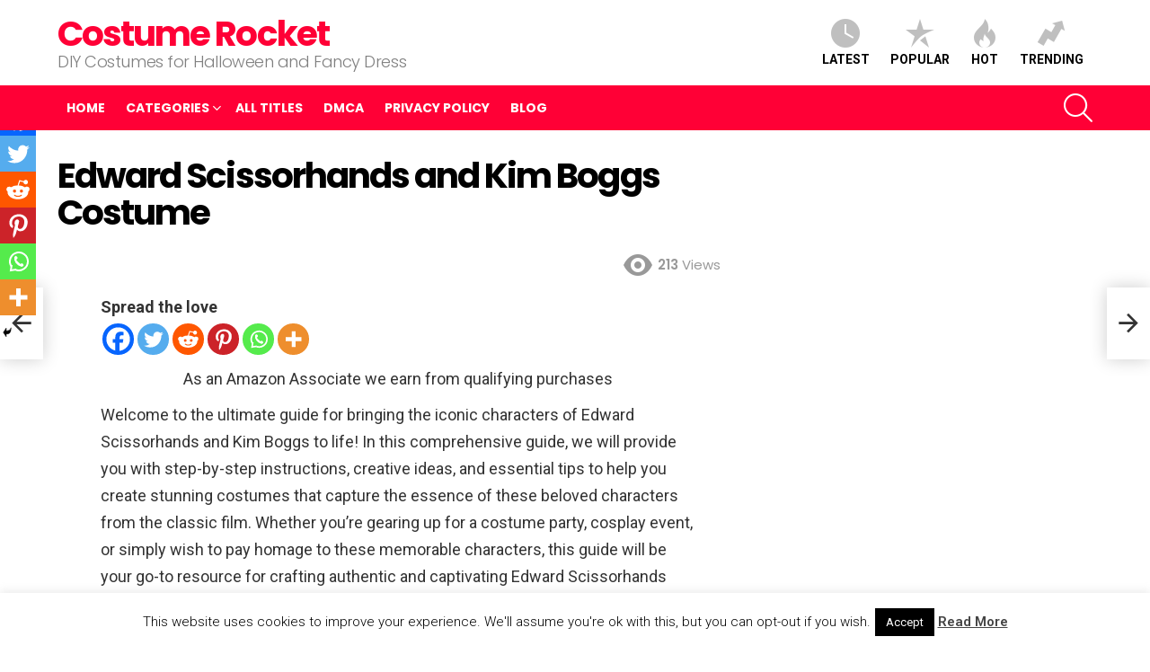

--- FILE ---
content_type: text/css;charset=UTF-8
request_url: https://costumerocket.com/?display_custom_css=css&ver=6.6.4
body_size: 375
content:
table {
  width: 100%;
  border-collapse: collapse;
  table-layout: fixed;
}

th, td {
  padding: 8px;
  text-align: left;
  border-bottom: 1px solid #ddd;
  word-break: break-word;
}

@media screen and (max-width: 600px) {
  th, td {
    display: block;
    width: 100%;
  }
}



td {
  display: table-cell;
  vertical-align: middle;
}
